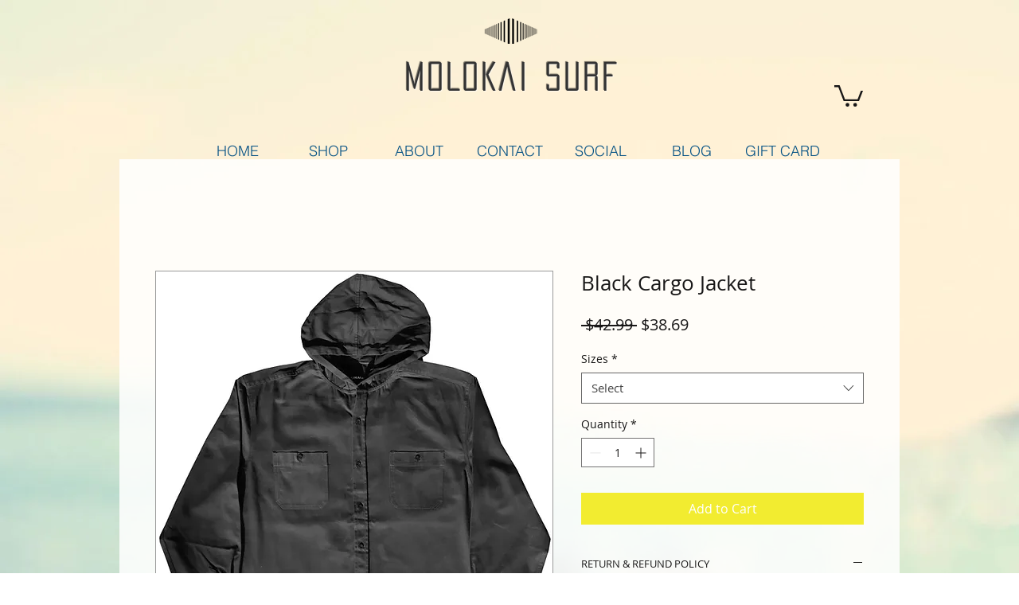

--- FILE ---
content_type: text/html; charset=utf-8
request_url: https://www.google.com/recaptcha/api2/aframe
body_size: 267
content:
<!DOCTYPE HTML><html><head><meta http-equiv="content-type" content="text/html; charset=UTF-8"></head><body><script nonce="6BG6etTtnGdD8gQEvzjHMg">/** Anti-fraud and anti-abuse applications only. See google.com/recaptcha */ try{var clients={'sodar':'https://pagead2.googlesyndication.com/pagead/sodar?'};window.addEventListener("message",function(a){try{if(a.source===window.parent){var b=JSON.parse(a.data);var c=clients[b['id']];if(c){var d=document.createElement('img');d.src=c+b['params']+'&rc='+(localStorage.getItem("rc::a")?sessionStorage.getItem("rc::b"):"");window.document.body.appendChild(d);sessionStorage.setItem("rc::e",parseInt(sessionStorage.getItem("rc::e")||0)+1);localStorage.setItem("rc::h",'1769035506483');}}}catch(b){}});window.parent.postMessage("_grecaptcha_ready", "*");}catch(b){}</script></body></html>